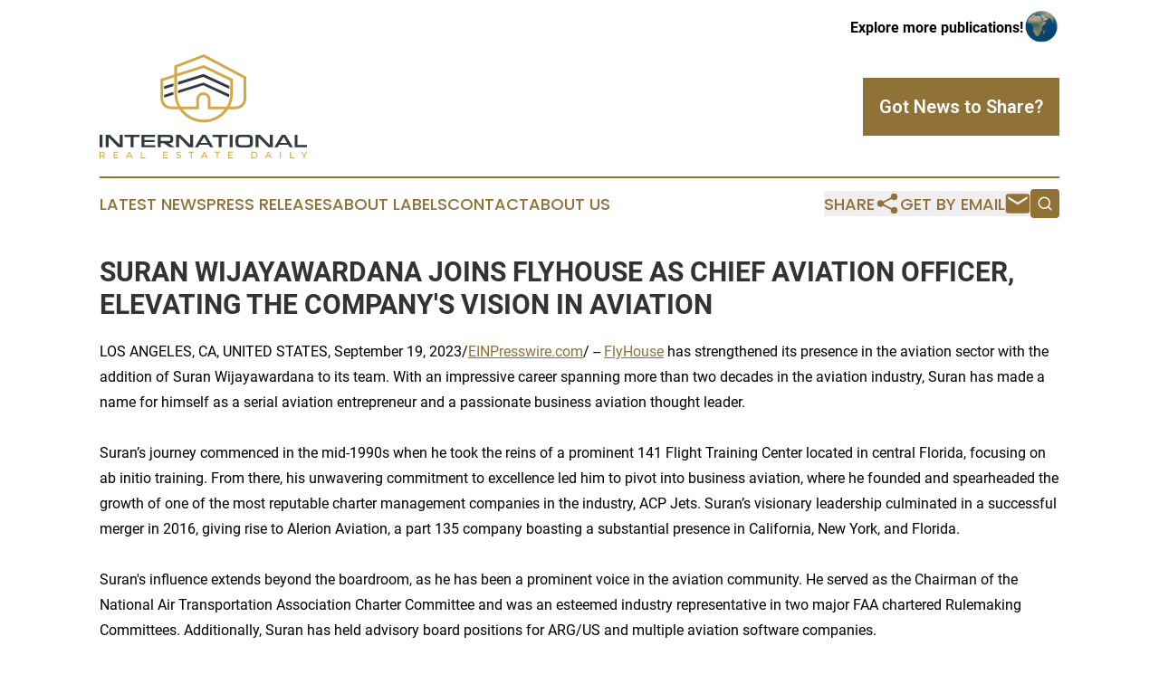

--- FILE ---
content_type: image/svg+xml
request_url: https://cdn.newsmatics.com/agp/sites/internationalrealestatedaily-logo-1.svg
body_size: 10223
content:
<?xml version="1.0" encoding="UTF-8" standalone="no"?>
<svg
   xmlns:dc="http://purl.org/dc/elements/1.1/"
   xmlns:cc="http://creativecommons.org/ns#"
   xmlns:rdf="http://www.w3.org/1999/02/22-rdf-syntax-ns#"
   xmlns:svg="http://www.w3.org/2000/svg"
   xmlns="http://www.w3.org/2000/svg"
   xmlns:sodipodi="http://sodipodi.sourceforge.net/DTD/sodipodi-0.dtd"
   xmlns:inkscape="http://www.inkscape.org/namespaces/inkscape"
   id="Layer_1"
   data-name="Layer 1"
   viewBox="0 0 717.59998 360.67999"
   version="1.1"
   sodipodi:docname="International-Real-Estate-Daily-Zarnab-SVG_cropped.svg"
   width="717.59998"
   height="360.67999"
   inkscape:version="0.92.3 (2405546, 2018-03-11)">
  <metadata
     id="metadata77">
    <rdf:RDF>
      <cc:Work
         rdf:about="">
        <dc:format>image/svg+xml</dc:format>
        <dc:type
           rdf:resource="http://purl.org/dc/dcmitype/StillImage" />
      </cc:Work>
    </rdf:RDF>
  </metadata>
  <sodipodi:namedview
     pagecolor="#ffffff"
     bordercolor="#666666"
     borderopacity="1"
     objecttolerance="10"
     gridtolerance="10"
     guidetolerance="10"
     inkscape:pageopacity="0"
     inkscape:pageshadow="2"
     inkscape:window-width="640"
     inkscape:window-height="480"
     id="namedview75"
     showgrid="false"
     inkscape:zoom="0.46388889"
     inkscape:cx="358.79"
     inkscape:cy="180.35"
     inkscape:window-x="0"
     inkscape:window-y="0"
     inkscape:window-maximized="0"
     inkscape:current-layer="Layer_1" />
  <defs
     id="defs4">
    <style
       id="style2">.cls-1{fill:#323a3f;}.cls-2{fill:#d4a847;}</style>
  </defs>
  <title
     id="title6">International-Real-Estate-Daily-Zarnab-SVG</title>
  <path
     class="cls-1"
     d="m 0,322.36 v -42.92 h 10 v 42.92 z"
     id="path8"
     inkscape:connector-curvature="0"
     style="fill:#323a3f" />
  <path
     class="cls-1"
     d="m 64.7,322.36 -33.63,-34.37 -0.12,-0.06 v 34.43 h -10 v -42.92 h 15.24 l 33.75,34.42 v -34.42 h 10 v 42.92 z"
     id="path10"
     inkscape:connector-curvature="0"
     style="fill:#323a3f" />
  <path
     class="cls-1"
     d="m 117.48,287.11 v 35.25 h -10 v -35.18 h -21.2 v -7.74 h 52.35 v 7.67 z"
     id="path12"
     inkscape:connector-curvature="0"
     style="fill:#323a3f" />
  <path
     class="cls-1"
     d="m 145.11,322.36 v -42.92 h 46.92 v 7.36 H 155.1 v 10.3 h 35.25 v 6.76 H 155.1 v 11 h 37.49 v 7.54 z"
     id="path14"
     inkscape:connector-curvature="0"
     style="fill:#323a3f" />
  <path
     class="cls-1"
     d="m 242.88,322.36 -21.4,-14.16 h -10.24 v 14.16 h -10.16 v -42.92 h 37.71 c 9.8,0 15.79,2.43 15.79,13.41 v 2.81 c 0,8 -2.75,12.54 -15.79,12.54 h -0.44 l 20.78,14.16 z m -4.68,-35.31 h -27 v 13.54 h 27.52 c 4.49,0 6.05,-1.18 6.05,-4 v -4.37 c 0.02,-3.3 -1.52,-5.17 -6.57,-5.17 z"
     id="path16"
     inkscape:connector-curvature="0"
     style="fill:#323a3f" />
  <path
     class="cls-1"
     d="m 308.13,322.36 -33.62,-34.37 -0.13,-0.06 v 34.43 h -10 v -42.92 h 15.28 l 33.71,34.42 v -34.42 h 10.05 v 42.92 z"
     id="path18"
     inkscape:connector-curvature="0"
     style="fill:#323a3f" />
  <path
     class="cls-1"
     d="M 382.25,322.36 377.32,314 h -32.13 l -4.87,8.36 h -11.23 l 25.7,-42.92 h 12.8 l 25.83,42.92 z m -21.09,-35.56 -12,20.22 h 24 z"
     id="path20"
     inkscape:connector-curvature="0"
     style="fill:#323a3f" />
  <path
     class="cls-1"
     d="m 421.79,287.11 v 35.25 h -10 v -35.18 h -21.18 v -7.74 h 52.34 v 7.67 z"
     id="path22"
     inkscape:connector-curvature="0"
     style="fill:#323a3f" />
  <path
     class="cls-1"
     d="m 449.94,322.36 v -42.92 h 10 v 42.92 z"
     id="path24"
     inkscape:connector-curvature="0"
     style="fill:#323a3f" />
  <path
     class="cls-1"
     d="m 512.08,322.86 h -24.09 c -12.29,0 -18,-4.05 -18,-15.78 v -12.29 c 0,-11.73 5.62,-15.79 18,-15.79 h 24.15 c 12.29,0 18,4.06 18,15.79 v 12.23 c -0.03,11.66 -5.77,15.84 -18.06,15.84 z m 7.86,-27.14 c 0,-6.42 -3,-8.85 -9.67,-8.85 h -20.48 c -6.67,0 -9.67,2.37 -9.67,8.85 v 10.36 c 0,6.8 3,8.92 9.24,8.92 h 21.27 c 6.24,0 9.24,-2.12 9.24,-8.92 z"
     id="path26"
     inkscape:connector-curvature="0"
     style="fill:#323a3f" />
  <path
     class="cls-1"
     d="m 583.26,322.36 -33.63,-34.37 -0.12,-0.06 v 34.43 h -10.05 v -42.92 h 15.33 l 33.71,34.42 v -34.42 h 10 v 42.92 z"
     id="path28"
     inkscape:connector-curvature="0"
     style="fill:#323a3f" />
  <path
     class="cls-1"
     d="M 657.38,322.36 652.45,314 h -32.13 l -4.87,8.36 h -11.23 l 25.64,-42.92 h 12.86 l 25.82,42.92 z m -21.09,-35.56 -12,20.22 h 24 z"
     id="path30"
     inkscape:connector-curvature="0"
     style="fill:#323a3f" />
  <path
     class="cls-1"
     d="m 674.47,322.36 v -42.92 h 10 v 35 h 33.13 v 7.92 z"
     id="path32"
     inkscape:connector-curvature="0"
     style="fill:#323a3f" />
  <path
     class="cls-2"
     d="m 14.86,360.41 -4.8,-6.83 c -0.44,0 -0.92,0.07 -1.39,0.07 H 3.18 v 6.76 H 0 v -22.22 h 8.67 c 5.78,0 9.27,2.92 9.27,7.74 a 7,7 0 0 1 -4.89,7 l 5.27,7.46 z m -0.07,-14.48 c 0,-3.17 -2.12,-5 -6.19,-5 H 3.18 v 10 h 5.39 c 4.07,0.02 6.22,-1.82 6.22,-5 z"
     id="path34"
     inkscape:connector-curvature="0"
     style="fill:#d4a847" />
  <path
     class="cls-2"
     d="m 64.27,357.65 v 2.76 H 48.14 v -22.22 h 15.65 v 2.76 H 51.31 v 6.83 h 11.15 v 2.69 H 51.31 v 7.18 z"
     id="path36"
     inkscape:connector-curvature="0"
     style="fill:#d4a847" />
  <path
     class="cls-2"
     d="M 108.63,354.86 H 96.79 l -2.45,5.55 H 91.1 l 10.07,-22.22 h 3.14 l 10.1,22.22 h -3.34 z m -1.11,-2.54 -4.8,-10.89 -4.79,10.89 z"
     id="path38"
     inkscape:connector-curvature="0"
     style="fill:#d4a847" />
  <path
     class="cls-2"
     d="m 142.79,338.19 h 3.17 v 19.46 h 12 v 2.76 h -15.17 z"
     id="path40"
     inkscape:connector-curvature="0"
     style="fill:#d4a847" />
  <path
     class="cls-2"
     d="m 236.42,357.65 v 2.76 h -16.13 v -22.22 h 15.68 v 2.76 h -12.51 v 6.83 h 11.15 v 2.69 h -11.15 v 7.18 z"
     id="path42"
     inkscape:connector-curvature="0"
     style="fill:#d4a847" />
  <path
     class="cls-2"
     d="m 264.59,357.86 1.17,-2.48 a 11.41,11.41 0 0 0 7.34,2.58 c 3.84,0 5.49,-1.5 5.49,-3.43 0,-5.43 -13.46,-2 -13.46,-10.26 0,-3.43 2.66,-6.35 8.5,-6.35 a 13.08,13.08 0 0 1 7.15,2 l -1.05,2.54 a 11.48,11.48 0 0 0 -6.1,-1.81 c -3.77,0 -5.39,1.59 -5.39,3.53 0,5.42 13.46,2 13.46,10.19 0,3.39 -2.73,6.31 -8.6,6.31 -3.4,-0.02 -6.73,-1.16 -8.51,-2.82 z"
     id="path44"
     inkscape:connector-curvature="0"
     style="fill:#d4a847" />
  <path
     class="cls-2"
     d="m 315.49,340.95 h -7.62 v -2.76 h 18.38 v 2.76 h -7.62 v 19.46 h -3.14 z"
     id="path46"
     inkscape:connector-curvature="0"
     style="fill:#d4a847" />
  <path
     class="cls-2"
     d="m 367.79,354.86 h -11.78 l -2.44,5.55 h -3.27 l 10.06,-22.22 h 3.14 l 10.1,22.22 h -3.33 z m -1.11,-2.54 -4.79,-10.89 -4.8,10.89 z"
     id="path48"
     inkscape:connector-curvature="0"
     style="fill:#d4a847" />
  <path
     class="cls-2"
     d="m 405.26,340.95 h -7.62 v -2.76 h 18.38 v 2.76 h -7.62 v 19.46 h -3.14 z"
     id="path50"
     inkscape:connector-curvature="0"
     style="fill:#d4a847" />
  <path
     class="cls-2"
     d="m 460.67,357.65 v 2.76 h -16.13 v -22.22 h 15.69 v 2.76 h -12.51 v 6.83 h 11.14 v 2.69 h -11.14 v 7.18 z"
     id="path52"
     inkscape:connector-curvature="0"
     style="fill:#d4a847" />
  <path
     class="cls-2"
     d="m 524.48,338.19 h 9.36 c 7.15,0 12,4.51 12,11.11 0,6.6 -4.85,11.11 -12,11.11 h -9.36 z m 9.17,19.46 c 5.49,0 9,-3.37 9,-8.35 0,-4.98 -3.53,-8.35 -9,-8.35 h -6 v 16.7 z"
     id="path54"
     inkscape:connector-curvature="0"
     style="fill:#d4a847" />
  <path
     class="cls-2"
     d="m 589.6,354.86 h -11.81 l -2.44,5.55 h -3.27 l 10.06,-22.22 h 3.14 l 10.1,22.22 h -3.33 z m -1.11,-2.54 -4.79,-10.89 -4.8,10.89 z"
     id="path56"
     inkscape:connector-curvature="0"
     style="fill:#d4a847" />
  <path
     class="cls-2"
     d="m 623.79,338.19 h 3.17 v 22.22 h -3.17 z"
     id="path58"
     inkscape:connector-curvature="0"
     style="fill:#d4a847" />
  <path
     class="cls-2"
     d="m 658.65,338.19 h 3.14 v 19.46 h 12 v 2.76 h -15.2 z"
     id="path60"
     inkscape:connector-curvature="0"
     style="fill:#d4a847" />
  <path
     class="cls-2"
     d="m 708.79,352.73 v 7.68 h -3.14 v -7.75 l -8.86,-14.47 h 3.39 l 7.11,11.67 7.15,-11.71 h 3.14 z"
     id="path62"
     inkscape:connector-curvature="0"
     style="fill:#d4a847" />
  <path
     class="cls-2"
     d="M 359.88,236.17 A 101.39,101.39 0 0 1 275,190.17 H 246.79 A 36.48,36.48 0 0 1 210.36,153.74 V 85.44 L 258.53,70.01 V 39.21 L 360.23,0 l 147,77.78 v 76 a 36.48,36.48 0 0 1 -36.44,36.4 h -26 a 101.36,101.36 0 0 1 -84.91,45.99 z m -73.62,-46 a 92.08,92.08 0 0 0 147.23,0 h -59.13 v -33.46 a 15.57,15.57 0 1 0 -31.14,0 v 33.47 z m 163.86,-9.22 h 20.67 A 27.25,27.25 0 0 0 498,153.74 V 83.33 L 359.63,10.11 267.72,45.53 v 21.53 l 92.55,-29.64 100.98,48.44 v 48.9 a 100.82,100.82 0 0 1 -11.13,46.2 z m -66.54,0 h 56 a 91.6,91.6 0 0 0 12.41,-46.16 V 91.7 l -92.4,-44.38 -91.87,29.42 v 58.06 a 91.51,91.51 0 0 0 12.42,46.16 H 334 v -24.25 a 24.79,24.79 0 1 1 49.58,0 z m -164,-88.79 v 61.58 a 27.25,27.25 0 0 0 27.21,27.22 h 22.87 A 100.82,100.82 0 0 1 258.53,134.8 V 79.69 Z"
     id="path64"
     inkscape:connector-curvature="0"
     style="fill:#d4a847" />
  <polygon
     class="cls-1"
     points="224.34,123.74 256.32,113.7 256.32,104.04 224.34,114.08 "
     id="polygon66"
     style="fill:#323a3f"
     transform="translate(-1.21,-3.14)" />
  <polygon
     class="cls-1"
     points="360.41,71.37 272.51,98.96 272.51,108.62 359.78,81.23 449.85,122.79 449.85,112.64 "
     id="polygon68"
     style="fill:#323a3f"
     transform="translate(-1.21,-3.14)" />
  <path
     class="cls-1"
     d="m 447.53,148.8 a 89.6,89.6 0 0 0 1,-9.69 L 359.2,97.86 271.3,125.45 v 9.66 l 87.27,-27.39 z"
     id="path70"
     inkscape:connector-curvature="0"
     style="fill:#323a3f" />
  <path
     class="cls-1"
     d="m 255.11,134.8 v -4.23 l -32,10 v 9.67 l 32.12,-10.08 c -0.07,-1.76 -0.12,-3.55 -0.12,-5.36 z"
     id="path72"
     inkscape:connector-curvature="0"
     style="fill:#323a3f" />
</svg>
